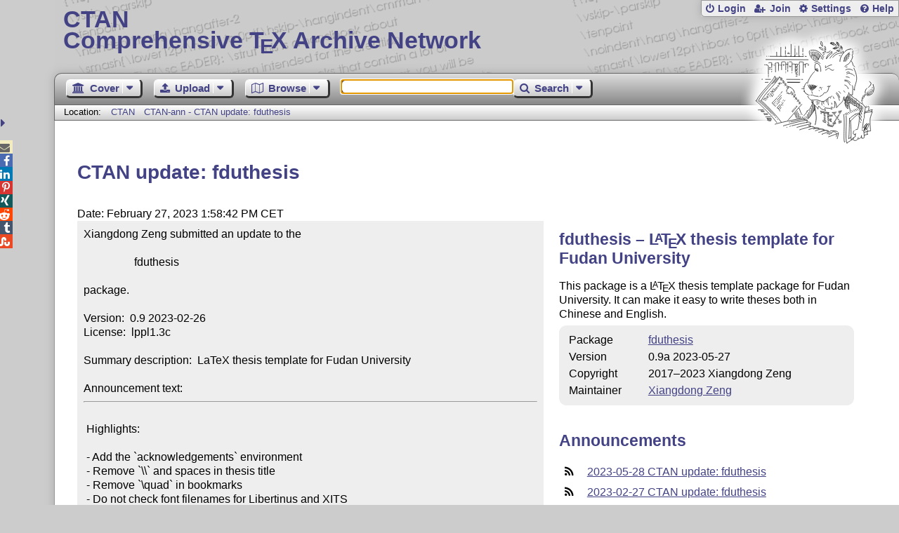

--- FILE ---
content_type: text/html;charset=UTF-8
request_url: https://ctan.org/ctan-ann/id/mailman.4231.1677502736.3715.ctan-ann@ctan.org
body_size: 4330
content:
<!DOCTYPE html>
<html lang="en">
<head>
 <meta http-equiv="Content-Type" content="text/html; charset=UTF-8"/>
 <title>CTAN: CTAN-ann - CTAN update: fduthesis</title>
 <meta name="viewport" content="width=device-width, initial-scale=1.0"/>
 <meta name="mobile-web-app-capable" content="yes"/>

 <link rel="apple-touch-icon" sizes="57x57" href="/assets/favicon/apple-touch-icon-57x57-2939b50c47f8b5ca065cd63c9a64973b.png" />
 <link rel="apple-touch-icon" sizes="60x60" href="/assets/favicon/apple-touch-icon-60x60-337a9d235bc42e9f462aaddb486a76dd.png" />
 <link rel="apple-touch-icon" sizes="72x72" href="/assets/favicon/apple-touch-icon-72x72-0e57167ccde9e93c5f99c9e71002bfde.png" />
 <link rel="apple-touch-icon" sizes="76x76" href="/assets/favicon/apple-touch-icon-76x76-3103aee8e8049b3adbc7a4d7b0a2eb40.png" />
 <link rel="apple-touch-icon" sizes="114x114" href="/assets/favicon/apple-touch-icon-114x114-2cf42426f1437dce3145eed9f7c52733.png" />
 <link rel="apple-touch-icon" sizes="120x120" href="/assets/favicon/apple-touch-icon-120x120-eae92d87e1eb87421415c318e045fdd4.png" />
 <link rel="apple-touch-icon" sizes="144x144" href="/assets/favicon/apple-touch-icon-144x144-4e2a869d05c81af869921a31bf5e23f6.png" />
 <link rel="apple-touch-icon" sizes="152x152" href="/assets/favicon/apple-touch-icon-152x152-20e963587ff34e81bde29b0c97bdc181.png" />
 <link rel="apple-touch-icon" sizes="180x180" href="/assets/favicon/apple-touch-icon-180x180-cdeb760ad0aa0db29ecec0ce958f0f85.png" />
 <link rel="icon" type="image/png" href="/assets/favicon/favicon-32x32-a101178bc8b3b1faaccae8b3eb747f97.png" sizes="32x32" />
 <link rel="icon" type="image/png" href="/assets/favicon/android-chrome-192x192-beba071413dcab08f0a0c89a58a23457.png" sizes="192x192" />
 <link rel="icon" type="image/png" href="/assets/favicon/favicon-96x96-0ec6ea4c2b21cf315aab8d552474015c.png" sizes="96x96" />
 <link rel="icon" type="image/png" href="/assets/favicon/favicon-16x16-ecad89e8a3475c9b10c36f82efef3bcd.png" sizes="16x16" />
 <link rel="manifest" href="/assets/favicon/manifest-79a60c90526dbf14f7824aa7aa50579f.json" />
 <link rel="shortcut icon" href="/assets/favicon/favicon-afd4a866cd0c27587b7b06cd4199a57f.ico" />
 <meta name="msapplication-TileColor" content="#2b5797"/>
 <meta name="msapplication-TileImage" content="/assets/favicon/mstile-144x144-13de7449899120a2a279e89581f29f52.png"/>
 <meta name="msapplication-config" content="/assets/favicon/browserconfig-945ed94c904db71e7a7c54d6ae065f5a.xml"/>
 <meta name="theme-color" content="#ffffff"/>


 <link rel="search" type="application/opensearchdescription+xml"
       title="CTAN Search" href="https://www.ctan.org/search/open-search.xml" />

 <link rel="alternate" type="application/atom+xml" title="CTAN Atom Feed"
       href="https://www.ctan.org/ctan-ann/atom.xml"/>
 <link rel="alternate" type="application/rss+xml" title="CTAN RSS Feed"
       href="https://www.ctan.org/ctan-ann/rss.xml"/>
      
 <link rel="alternate" hreflang="x-default" href="https://ctan.org/ctan-ann/id/mailman.4231.1677502736.3715.ctan-ann&#64;ctan.org" />
 <link rel="alternate" hreflang="en" href="https://ctan.org/ctan-ann/id/mailman.4231.1677502736.3715.ctan-ann&#64;ctan.org?lang=en" />
 <link rel="alternate" hreflang="de" href="https://ctan.org/ctan-ann/id/mailman.4231.1677502736.3715.ctan-ann&#64;ctan.org?lang=de" />
 <script type="text/javascript" src="/assets/portal-944f93dcc061b0c8fb36b9debe744e42.js" ></script>
    
  <link rel="stylesheet" href="/assets/skin/gray/skin.css">
 <link rel="stylesheet" media="print" href="/assets/skin/print/skin.css">
</head>
<body>
 <header>
  
  
  <div class="head">
   <div><a href="/"><span class="ctan">CTAN</span>
     Comprehensive T<span class="e">e</span>X Archive Network</a></div>
  </div>
  <div class="logo">
   <a href="/lion/" title="CTAN lion drawing by Duane Bibby" ><span class="lion"></span></a>
  </div>
 </header>
 <div class="top-bar">
  <span class="m" title="Menu"></span>
  <ul>
   
   
    
     <li><a href="/login" class="b-login" id="login" title="Login with your personal account"
       rel="nofollow">Login</a></li>
     
     
      <li><a class="b-join" id="join" href="/join" title="Register a new personal account on this site"
        rel="nofollow">Join</a></li>
     
    
   
   <li><a class="b-settings" href="/user/settings"
          title="Adjust the appearance to your taste">Settings</a></li>
   <li><a class="b-help" href="/help"
          title="Get some information about this Web site">Help</a></li>
  </ul>
 </div> <div class="blocks">
<div class="functions menu-bar">
 <ul class="menu">
  <li><a class="home" href="/"><span class="text">Cover</span><span class="drop"> </span></a>
   <ul>
    <li class="menu-cover-home"><a href="/">Cover</a></li>
    <li class="menu-cover-starter"><a href="/starter">Starting out with T<span class="e">e</span>X...</a></li>
    <li class="menu-cover-ctan"><a href="/ctan">CTAN Background</a></li>
    <li class="menu-cover-mirrors"><a href="/mirrors">Mirrors</a></li>
    <li class="menu-cover-lugs"><a href="/lugs">T<span class="e">e</span>X user groups</a></li>
    <li><hr/></li>
    <li class="menu-cover-privacy"><a href="/privacy">Privacy</a></li>
    <li class="menu-cover-credits"><a href="/credits">Credits</a></li>
   </ul>
  </li>
 </ul>
 <ul class="menu">
  <li><a class="upload" href="/upload"><span class="text">Upload</span><span class="drop"> </span></a>
   <ul>
    <li class="menu-upload-upload"><a href="/upload">Upload</a></li>
    <li class="menu-upload-basics"><a href="/help/upload-pkg">Upload basics</a></li>
    <li class="menu-upload-addendum"><a href="/file/help/ctan/CTAN-upload-addendum">Upload addendum</a></li>
    <li class="menu-upload-tds"><a href="/TDS-guidelines">T<span class="e">e</span>X Directory Structure</a></li>
    <li class="menu-upload-licenses"><a href="/license">Licenses</a></li>
   </ul>
  </li>
 </ul>
 <ul class="menu">
  <li><a class="browse" href="/tex-archive"><span class="text">Browse</span><span class="drop"> </span></a>
   <ul>
    <li class="menu-browse-archive"><a href="/tex-archive"></i>T<span class="e">e</span>X Archive</a></li>
    <li class="menu-browse-pkg"><a href="/pkg">Packages</a></li>
    <li class="menu-browse-topic"><a href="/topics/cloud">Topics</a></li>
    <li class="menu-browse-author"><a href="/author">Contributors</a></li>
    <li class="menu-browse-announce"><a href="/ctan-ann">Announcements</a></li>
   </ul></li>
 </ul>
 
 <form name="searchForm" id="searchForm" method="get" action="/search"
       enctype="text/plain">
  <input class="phrase" name="phrase" type="text" size="24" accept-charset="ISO-8859-1"
         value="" autofocus />
 </form>
 <ul class="menu search-menu">
  <li><a class="search" onClick="document.searchForm.submit();return false;"
   href="/search"><span class="text">Search</span><span class="drop"> </span></a>
   <ul>
    <li class="menu-search-extended"><a href="/search?ext=new">Extended search</a></li>
    <li class="menu-search-files"><a href="/search?ext=false&FILES=on">File search</a></li>
   </ul></li>
 </ul>
 
 &nbsp;
 <script>
   if (window.location.hash !='') window.location.hash = window.location.hash;
 </script>
</div> <nav class="breadcrumb">
   Location: <a href="/">CTAN</a>
   
    <a href="">CTAN-ann - CTAN update: fduthesis</a>
   
  </nav>
  
  
  
  
  <main class="content">
   
    <h1>CTAN update: fduthesis</h1>
    <div class="left">
      Date: February 27, 2023 1:58:42 PM CET
      <div class="mail">Xiangdong Zeng submitted an update to the

                  fduthesis

package.

Version:  0.9 2023-02-26
License:  lppl1.3c

Summary description:  LaTeX thesis template for Fudan University

Announcement text:<hr> 
 Highlights:

 - Add the `acknowledgements` environment
 - Remove `\\` and spaces in thesis title
 - Remove `\quad` in bookmarks
 - Do not check font filenames for Libertinus and XITS
 - Minor fixes and updates in documentation

 More details are listed in the documentation.
<hr>The package’s Catalogue entry can be viewed at
   <a href="https://ctan.org/pkg/fduthesis">https://ctan.org/pkg/fduthesis</a>

The package’s files themselves can be inspected at
   <a href="https://mirrors.ctan.org/macros/latex/contrib/fduthesis/">https://mirrors.ctan.org/macros/latex/contrib/fduthesis/</a>
<hr>   Thanks for the upload.

     For the CTAN Team
    Petra Rübe-Pugliese
<hr>CTAN is run entirely by volunteers and supported by TeX user groups.
Please join a user group or donate to one, see <a href="https://ctan.org/lugs">https://ctan.org/lugs</a></div>
    </div>
    <div class="right">
     

  <h2>
    
      fduthesis &ndash; <span class="t-logo">L<span class="a">a</span>T<span class="e">e</span>X</span> thesis template for Fudan University
    
  </h2>
  <p>
    
      <p>
      This package is a <span class="t-logo">L<span class="a">a</span>T<span class="e">e</span>X</span> thesis template package for Fudan
      University. It can  make it easy to write theses both in
      Chinese and English.
    </p>
    
  </p>
  <table
    class="entry">
    
      <tr><td>Package</td><td><a href="/pkg/fduthesis">fduthesis</a></td></tr>
    
    <tr><td>Version</td><td>0.9a 2023-05-27</td></tr>
    <tr><td>Copyright</td><td>2017&ndash;2023 Xiangdong Zeng<br /></td></tr>
    <tr><td>Maintainer</td><td><a href="/author/zeng">Xiangdong Zeng</a><br /></td></tr>
  </table>

     
     <h2>Announcements</h2>
     <ul class="announcements"><li><a href="/ctan-ann/id/mailman.864.1685268186.3596.ctan-ann@ctan.org">2023-05-28 CTAN update: fduthesis</a></li><li><a href="/ctan-ann/id/mailman.4231.1677502736.3715.ctan-ann@ctan.org">2023-02-27 CTAN update: fduthesis</a></li><li><a href="/ctan-ann/id/mailman.283.1662383305.3715.ctan-ann@ctan.org">2022-09-05 CTAN update: fduthesis</a></li><li><a href="/ctan-ann/id/mailman.1913.1598884091.2548.ctan-ann@ctan.org">2020-08-31 CTAN update: fduthesis</a></li><li><a href="/ctan-ann/id/mailman.706.1554374856.4318.ctan-ann@ctan.org">2019-04-04 CTAN update: fduthesis</a></li><li><a href="/ctan-ann/id/mailman.77.1552858188.4318.ctan-ann@ctan.org">2019-03-17 CTAN update: fduthesis</a></li><li><a href="/ctan-ann/id/mailman.4204.1525713012.5100.ctan-ann@ctan.org">2018-05-07 CTAN update: fduthesis</a></li><li><a href="/ctan-ann/id/mailman.3245.1523305305.5100.ctan-ann@ctan.org">2018-04-09 New on CTAN: fduthesis</a></li></ul>
     <p class="more"><a href="/ctan-ann/pkg/fduthesis">more</a></p>
     
     
    </div>
  
   <div class="clear"></div>
  </main>
  <div class="foot">
   <a class="guestbook"
      href="/guestbook"
      title="Leave some words for other visitors"
   >Guest Book</a>
   <a class="sitemap"
      href="/sitemap"
      title="Show the structure of this site"
   >Sitemap</a>
   <a class="contact"
      href="/contact"
      title="Get contact information for the Web site"
   >Contact</a>
   <a class="contact-author"
      href="/help/contact-author"
      title="Get help on how to contact an author"
   >Contact Author</a>
   <a class="feedback"
      href="mailto:webmaster@ctan.org?subject=Feedback%20for%20/ctan-ann/id/mailman.4231.1677502736.3715.ctan-ann&#64;ctan.org?lang=en"
      title="Send feedback on the current web page to the Web masters"
   >Feedback</a>
  </div>
 </div>
 <div class="footer">
<a id="share-toggle" class="in" title="Toggle share"
     href="#" onClick="return toggleShare();">&nbsp;</a>
<div id="share" class="in"><a class="mail fontawesome" title="Send link to this page by email"
     href="mailto:?subject=CTAN:%20 CTAN-ann%20-%20CTAN%20update%3A%20fduthesis&body=https%3A%2F%2Fwww.ctan.org%2Fid%2Fmailman.4231.1677502736.3715.ctan-ann%40ctan.org" >&#xf0e0;</a>
  <!--a class="twitter fontawesome" target="_blank"
     title="Share link to this page on Twitter"
     onclick="return shareLink(this.href);"
     href="https://twitter.com/share?url=https%3A%2F%2Fwww.ctan.org%2Fid%2Fmailman.4231.1677502736.3715.ctan-ann%40ctan.org&text= CTAN-ann%20-%20CTAN%20update%3A%20fduthesis"
     >&#xf099;</a-->
  <a class="facebook fontawesome" target="_blank"
     title="Share link to this page on Facebook"
     onclick="return shareLink(this.href);"
     href="https://www.facebook.com/sharer/sharer.php?u=https%3A%2F%2Fwww.ctan.org%2Fid%2Fmailman.4231.1677502736.3715.ctan-ann%40ctan.org&t= CTAN-ann%20-%20CTAN%20update%3A%20fduthesis"
     >&#xf09a;</a>
  <!--a class="gplus fontawesome" target="_blank"
     title="Share link to this page on Google+"
     onclick="return shareLink(this.href);"
     href="https://plus.google.com/share?url=https%3A%2F%2Fwww.ctan.org%2Fid%2Fmailman.4231.1677502736.3715.ctan-ann%40ctan.org"
     >&#xf0d5;</a-->
  <a class="linkedin fontawesome" target="_blank"
     title="Share link to this page on LinkedIn"
     onclick="return shareLink(this.href);"
     href="https://www.linkedin.com/shareArticle?mini=true&url=https%3A%2F%2Fwww.ctan.org%2Fid%2Fmailman.4231.1677502736.3715.ctan-ann%40ctan.org&title= CTAN-ann%20-%20CTAN%20update%3A%20fduthesis&summary= CTAN-ann%20-%20CTAN%20update%3A%20fduthesis&source=CTAN"
     >&#xf0e1;</a>
  <a class="pinterest fontawesome" target="_blank"
     title="Share link to this page on Pinterest"
     onclick="return shareLink(this.href);"
     href="https://pinterest.com/pin/create/button/?url=https%3A%2F%2Fwww.ctan.org%2Fid%2Fmailman.4231.1677502736.3715.ctan-ann%40ctan.org&description= CTAN-ann%20-%20CTAN%20update%3A%20fduthesis&media=https%3A%2F%2Fwww.ctan.org%2Fimages%2Fctan_lion-64.png"
     >&#xf231;</a>
  <a class="xing fontawesome" target="_blank"
     title="Share link to this page on Xing"
     onclick="return shareLink(this.href);"
     href="https://www.xing-share.com/app/user?op=share;sc_p=xing-share;url=https%3A%2F%2Fwww.ctan.org%2Fid%2Fmailman.4231.1677502736.3715.ctan-ann%40ctan.org"
     >&#xf168;</a>
  <a class="reddit fontawesome" target="_blank"
     title="Share link to this page on reddit"
     onclick="return shareLink(this.href);"
     href="https://www.reddit.com/submit?url=https%3A%2F%2Fwww.ctan.org%2Fid%2Fmailman.4231.1677502736.3715.ctan-ann%40ctan.org"
     >&#xf281;</a>
  <a class="tumblr fontawesome" target="_blank"
     title="Share link to this page on Tumblr"
     onclick="return shareLink(this.href);"
     href="https://www.tumblr.com/share/link?url=Share link to this page on StumbleUpon&name= CTAN-ann%20-%20CTAN%20update%3A%20fduthesis&description= CTAN-ann%20-%20CTAN%20update%3A%20fduthesis"
     >&#xf173;</a>
  <a class="stumbleupon fontawesome" target="_blank"
     title="Share link to this page on StumbleUpon"
     onclick="return shareLink(this.href);"
     href="https://www.stumbleupon.com/submit?url=Share link to this page on StumbleUpon&title= CTAN-ann%20-%20CTAN%20update%3A%20fduthesis"
     >&#xf1a4;</a>
 </div>
  <span class="date">2026-01-13 03:24 CET</span>
 </div>
 <div id="portal-message"></div>

</body>
</html>
